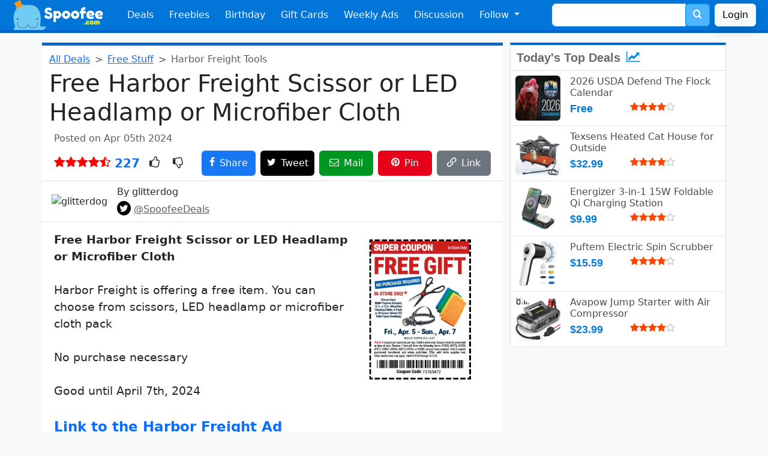

--- FILE ---
content_type: text/html; charset=UTF-8
request_url: https://www.spoofee.com/free-harbor-freight-scissor-or-led-headlamp-or-microfiber-cloth/deals/993020
body_size: 10161
content:
<!doctype html>
<html lang="en">
<head>
  <!-- Google tag (gtag.js) -->
<script async src="https://www.googletagmanager.com/gtag/js?id=G-ZRFQH6ZYVL"></script>
<script>
  window.dataLayer = window.dataLayer || [];
  function gtag(){dataLayer.push(arguments);}
  gtag('js', new Date());

  gtag('config', 'G-ZRFQH6ZYVL');
</script>
  <meta http-equiv="Content-Type" content="text/html; charset=utf-8" />
  <meta name="viewport" content="width=device-width, initial-scale=1, shrink-to-fit=no" />
  <meta http-equiv="X-UA-Compatible" content="IE=Edge,chrome=1" />
  <link rel="search" type="application/opensearchdescription+xml" href="/opensearch.xml.php" title="Spoofee Search" />
  <link rel="shortcut icon" href="/favicon.ico" />
  <link rel="canonical" href="https://www.spoofee.com/free-harbor-freight-scissor-or-led-headlamp-or-microfiber-cloth/deals/993020" />
  <meta property="article:publisher" content="https://www.facebook.com/Spoofee" />
  <meta name="keywords" content="Free, Harbor, Freight, Scissor, or, LED, Headlamp, or, Microfiber, Cloth, "/>
  <meta name="description" content="Free Harbor Freight Scissor or LED Headlamp or Microfiber Cloth. Harbor Freight is offering a free item. You can choose from scissors, LED headlamp or micro"/>

  <meta property="twitter:card" value="summary"/>
  <meta property="twitter:site" value="@SpoofeeDeals"/>
  <meta name="twitter:domain" content="https://www.spoofee.com" />
  <meta name="twitter:title" content="Free Harbor Freight Scissor or LED Headlamp or Microfiber Cloth" />
  <meta name="twitter:url" content="https://www.spoofee.com/free-harbor-freight-scissor-or-led-headlamp-or-microfiber-cloth/deals/993020" />
  
  <meta name="twitter:image" content="https://www.spoofee.com/images/dealofday/original/993020.jpg" />
  <meta name="twitter:image:src" content="https://www.spoofee.com/images/dealofday/200/993020.jpg">  <meta name="twitter:description" content="Free Harbor Freight Scissor or LED Headlamp or Microfiber Cloth. Harbor Freight is offering a free item. You can choose from scissors, LED headlamp or microfiber cloth pack. No purchase necessary. Good" />
  <meta name="twitter:creator" content="glitterdog" />

  <meta property="fb:app_id" content="60832997773"/>
  <meta property="og:type" content="article"/>
  <meta property="og:url" content="https://www.spoofee.com/free-harbor-freight-scissor-or-led-headlamp-or-microfiber-cloth/deals/993020"/>
  <meta property="og:title" content="Free Harbor Freight Scissor or LED Headlamp or Microfiber Cloth" />
  
  <meta property="og:image" content="https://www.spoofee.com/images/dealofday/original/993020.jpg" />
  <meta property="og:description" content="Free Harbor Freight Scissor or LED Headlamp or Microfiber Cloth. Harbor Freight is offering a free item. You can choose from scissors, LED headlamp or microfiber cloth pack. No purchase necessary. Good until April 7th, 2024. Link to the Harbor Freight Ad. Step 1. Go to Harbor Freight. Step 2. Pick one of the following. Multi-Purpose Scissors. 12x12 Microfiber Cleaning Cloths. LED Twist Focus Headlamp. Step 3. Show this coupon during checkout to make it free. https://images.harborfreight.com/hftweb/promotions/family-deals/2024/182705/182705_73765472.png."/>
  <meta property="og:locale" content="en_US"/>
  <meta property="og:site_name" content="Spoofee Deals"/>
 
  <meta name="category" content="deals, coupons" />
  <meta name="sailthru.date" content="Fri, 05 Apr 2024 03:38:40 +0000" />
  <meta name="sailthru.expire_date" content="Fri, 05 Apr 2024 03:38:40 +0000" />
  <meta name="sailthru.tags" content="Deals, Coupons" />
  
  <meta name="sailthru.image.thumb" content="https://www.spoofee.com/images/dealofday/200/993020.jpg" />
	
  <meta name="author" content="glitterdog" />

  <meta property="article:author" content="https://www.facebook.com/Spoofee"/>
  <meta property="article:section" content="Deals, Coupons" />

  <meta name="publish_date" content="Fri, 05 Apr 2024 03:38:40 +0000" />


  <link rel="image_src" href="https://www.spoofee.com/images/dealofday/original/993020.jpg" />
  <meta name="image" content="https://www.spoofee.com/images/dealofday/original/993020.jpg" />
  <meta name="thumbnail" content="https://www.spoofee.com/images/dealofday/640/993020.jpg" />
  <link rel="publisher" type="text/html" href="https://www.facebook.com/Spoofee" />
  <link rel="apple-itouch-icon" href="/apple-touch-icon.png" />

  <meta itemprop="name" content='Free Harbor Freight Scissor or LED Headlamp or Microfiber Cloth' />
  <meta itemprop="description" content="Free Harbor Freight Scissor or LED Headlamp or Microfiber Cloth. Harbor Freight is offering a free item. You can choose from scissors, LED headlamp or microfiber cloth pack. No purchase necessary. Good until April 7th, 2024. Link to the Harbor Freight Ad. Step 1. Go to Harbor Freight. Step 2. Pick one of the following. Multi-Purpose Scissors. 12x12 Microfiber Cleaning Cloths. LED Twist Focus Headlamp. Step 3. Show this coupon during checkout to make it free. https://images.harborfreight.com/hftweb/promotions/family-deals/2024/182705/182705_73765472.png." />
  <meta itemprop="image" content="https://www.spoofee.com/images/dealofday/150/993020.jpg" />

  <link rel="alternate" type="application/rss+xml" title="The Full Feed" href="/rss.php" />
  <link rel="alternate" type="application/rss+xml" title="Hot Deal Feed" href="/rsshot.php" />
  
  <title>Free Harbor Freight Scissor or LED Headlamp or Microfiber Cloth</title>

  <link href="/fonts/style.css?v=1" rel="stylesheet">
  <link href="/css/side300-bs3.css?v=1" rel="stylesheet">
  <link href="/css/deal2.css?v=21" rel="stylesheet">
  <link href="/css/footer3.css?v=1" rel="stylesheet">

  <link href="https://cdn.jsdelivr.net/npm/bootstrap@5.3.3/dist/css/bootstrap.min.css" rel="stylesheet" integrity="sha384-QWTKZyjpPEjISv5WaRU9OFeRpok6YctnYmDr5pNlyT2bRjXh0JMhjY6hW+ALEwIH" crossorigin="anonymous">
  <script src="https://cdn.jsdelivr.net/npm/bootstrap@5.3.3/dist/js/bootstrap.bundle.min.js" integrity="sha384-YvpcrYf0tY3lHB60NNkmXc5s9fDVZLESaAA55NDzOxhy9GkcIdslK1eN7N6jIeHz" crossorigin="anonymous"></script>

  <link rel="stylesheet" href="/css/bootstrap-custom-3.css?v=3">
  <link rel="stylesheet" href="/css/bootstrap-social.css?v=f">



<script type="application/ld+json">
{
  "@context": "https://schema.org",
  "@type": "Article",
  "mainEntityOfPage":{
    "@type":"WebPage",
    "@id":"https://www.spoofee.com/free-harbor-freight-scissor-or-led-headlamp-or-microfiber-cloth/deals/993020"
  },
  "headline": "Free Harbor Freight Scissor or LED Headlamp or Microfiber Cloth",
  "image": {
    "@type": "ImageObject",
    "url": "https://www.spoofee.com/images/dealofday/original/993020.jpg",
    "height": 870,
    "width": 871  },
  "offers": {
    "@type": "Offer",
    "availability": "InStock",
    "name": "Harbor Freight Scissor or LED Headlamp or Microfiber Cloth",
    "price": "0.00",
    "priceCurrency": "USD"
  },
"thumbnailUrl":"https://www.spoofee.com/images/dealofday/150/993020.jpg",  "datePublished": "2024-04-05T03:38:40+00:00",
  "author": {
    "@type": "Person",
    "name": "glitterdog",
    "image": "https://www.spoofee.com/forums/data/avatars/o/48/48887.jpg",
    "sameAs": "https://www.spoofee.com/forums/member.php?u=48887"
  },
   "publisher": {
    "@type": "Organization",
    "name": "Spoofee",
    "logo": {
      "@type": "ImageObject",
      "url": "https://www.spoofee.com/img/logo/spoofee-logo-600x60.jpg",
      "width": 600,
      "height": 60
    }
  },
  "description": "Free Harbor Freight Scissor or LED Headlamp or Microfiber Cloth. Harbor Freight is offering a free item. You can choose from scissors, LED headlamp or microfiber cloth pack. No purchase necessary. Good until April 7th, 2024. Link to the Harbor Freight Ad. Step 1. Go to Harbor Freight. Step 2. Pick one of the following. Multi-Purpose Scissors. 12x12 Microfiber Cleaning Cloths. LED Twist Focus Headlamp. Step 3. Show this coupon during checkout to make it free. https://images.harborfreight.com/hftweb/promotions/family-deals/2024/182705/182705_73765472.png.",
  "name": "Harbor Freight Scissor or LED Headlamp or Microfiber Cloth",
  
  "comment" :[
  
  ],
  "commentCount" : 0}
</script>

<!-- Clarity tracking code for http://www.spoofee.com/ --><script>    (function(c,l,a,r,i,t,y){        c[a]=c[a]||function(){(c[a].q=c[a].q||[]).push(arguments)};        t=l.createElement(r);t.async=1;t.src="https://www.clarity.ms/tag/"+i+"?ref=bwt";        y=l.getElementsByTagName(r)[0];y.parentNode.insertBefore(t,y);    })(window, document, "clarity", "script", "hetkl1zb23");</script>
</head>

<body class='bg-light'>
<nav class="navbar navbar-expand-md bg-primary navbar-dark px-2" id="navigation">
  <div class="container-fluid">
    <a class="navbar-brand" href="https://www.spoofee.com" >
      <img src="/img/navbar/bootstrap-logo.png" height="50px" alt="Spoofee Logo">
    </a>
    <button class="navbar-toggler" type="button" data-bs-toggle="collapse" data-bs-target="#navbarSupportedContent" aria-controls="navbarSupportedContent" aria-expanded="false" aria-label="Toggle navigation">
      <span class="navbar-toggler-icon"></span>
    </button>

    <div class="collapse navbar-collapse" id="navbarSupportedContent">
      <ul class="navbar-nav mr-auto">
        <li class="nav-item">
          <a class="nav-link text-light"
            href="https://www.spoofee.com">
            Deals  
          </a>
        </li>
        <li class="nav-item">
          <a href="https://www.spoofee.com/free-stuff-freebies" class="nav-link text-light">
            Freebies
          </a>
        </li>
        <li class='nav-item'>
          <a href="https://www.spoofee.com/birthday-freebies-list" class="nav-link text-light">
            Birthday
          </a>
        </li>
        <li class='nav-item  d-md-none d-lg-block'>
          <a href="https://www.cardbear.com" class="nav-link text-light" target="cardbear">
            Gift Cards
          </a>
        </li>
        <li class='nav-item  d-md-none d-xl-block'>
          <a href="https://www.spoofee.com/weekly-ads-sunday-circulars" class="nav-link text-light">
            Weekly Ads
          </a>
        </li>
        <li class='nav-item  d-md-block'>
          <a href="https://www.spoofee.com/forums" class="nav-link text-light">
            Discussion
          </a>
        </li>

        <li class="nav-item dropdown d-md-none d-xl-block">
          <a class="nav-link text-light dropdown-toggle" href="#" id="followDropdown" role="button" data-bs-toggle="dropdown" aria-haspopup="true" aria-expanded="false">
            Follow
          </a>
          <ul class="dropdown-menu" aria-labelledby="followDropdown">
            <li>
              <a href="https://www.facebook.com/Spoofee" class="dropdown-item">
                <i style="color:#3b5998" class="icon-facebook"></i> Facebook
              </a>
	    </li>
            <li>
              <a href="https://twitter.com/intent/follow?source=followbutton&variant=1.0&screen_name=SpoofeeDeals" class="dropdown-item">
                <i style="color:#00aced" class="icon-twitter"></i> Twitter / X</a> 
            </li>
            <li>
              <a href="https://www.linkedin.com/company/spoofee-deals" class="dropdown-item">
                <i style="color:#007bb6" class="icon-linkedin"></i> LinkedIn</a>
            </li>
            <li>
              <a href="http://feeds.feedburner.com/spoofeeAllDeals" class="dropdown-item">
                <i style="color:#ff9900" class="icon-feed"></i> RSS</a>
            </li>
            <li>
              <hr class="dropdown-divider">
            </li>
            <li>
              <a href="https://www.spoofee.com/about-us" class="dropdown-item">
                <span class="icon-pencil" style="color:black"></span> Contact Us
              </a>
            </li>
            <li>
              <a href="https://www.spoofee.com/about-us" class="dropdown-item">
                <span class="icon-info-circle" style="color:black"></span> About Us
              </a>
            </li>
          </ul>
        </li>
    </ul>
    <form class="d-flex d-none d-md-block mx-auto me-0" method="get" action="https://www.spoofee.com/searchresult.php">
      <div class="input-group">
        <input type="text" class="form-control" placeholder="" name="q" value="">
        <input name="section" type="hidden" value="search">
        <div class="input-group-append">
          <button class="btn btn-search" type="submit" >
            <span style="font-size: 16px; color: white;">
              <span class="icon-search"></span>
            </span>
          </button>
        </div>
      </div>
    </form>
    <a href='https://www.spoofee.com/forums/index.php?login&_xfRedirect=https://www.spoofee.com/free-harbor-freight-scissor-or-led-headlamp-or-microfiber-cloth/deals/993020' class='btn btn-light shadow ms-2'>Login</a>  </div>
  </div>
</nav>
<div class="container-fluid d-sm-block d-md-none search-bar py-1 bg-dark">
  <div class="row">
    <div class="col">
      <form class="form-inline" method="get" action="https://www.spoofee.com/searchresult.php">
        <div class="input-group w-90 mx-auto">
          <input type="text" class="form-control" placeholder="free burger vegas" name="q" value="">
          <input name="section" type="hidden" value="search">
          <div class="input-group-append">
            <button class="btn btn-search" type="submit">
              <span style="font-size: 24px; color: white;">
                <i class="icon-search"></i>
              </span>
            </button>
          </div>
        </div>
      </form>
    </div>
  </div>
</div>




<div class="container-lg mt-3 pe-lg-0">
  <div class="row">

  <div class="col-12 col-sm-12 col-md-12 col-lg-8 col-xl-8 dealtitle bg-white rounded-bottom">
   
    <nav style="--bs-breadcrumb-divider: '>';" aria-label="breadcrumb">
      <ol class="breadcrumb my-1">
        <li class="breadcrumb-item"><a href="https://www.spoofee.com">All Deals</a></li>

        <li class="breadcrumb-item"><a href="https://spoofee.com/free-stuff-freebies">Free Stuff</a></li>        <li class="breadcrumb-item active" aria-current="page">Harbor Freight Tools</li>
      </ol>
    </nav>



    <h1>Free Harbor Freight Scissor or LED Headlamp or Microfiber Cloth</h1>

    
    <div class='d-flex mb-2 ps-2 text-muted align-items-center'>
      <div class="flex-grow-1 pe-2">
        Posted on Apr 05th 2024      </div>
      <div class='flex-shrink-1 pe-2' id='dealmsg'>
      </div>
    </div>

  <div class="d-flex mb-2 px-2 align-items-center">
    <div class="flex-shrink-1 fs-5 pe-2">
      <i class='icon-star' style='color:red'></i><i class='icon-star' style='color:red'></i><i class='icon-star' style='color:red'></i><i class='icon-star' style='color:red'></i><i class='icon-star-half-o' style='color:red'></i>      <span class='text-primary fs-5 fw-bold'> 227</span>
    </div>
    <div class="flex-grow-1 fs-5">
      <span class='icon-thumbs-o-up px-2' onclick="ratedeal(237023, 5)" id='thumbup'></span>
      <span class='icon-thumbs-o-down px-2' onclick="ratedeal(237023, 1)" id='thumbdown'></span>
    </div>
    <div class='pe-2'><a href="https://www.facebook.com/sharer/sharer.php?u=https://www.spoofee.com/free-harbor-freight-scissor-or-led-headlamp-or-microfiber-cloth/deals/993020" target="_blank" class="btn btn-facebook sharebutton-w p-2"><span class="icon-facebook"></span><span class='d-none d-sm-inline ms-2'>Share</span></a></div>
    <div class='pe-2'><a href="https://twitter.com/share?text=Free+Harbor+Freight+Scissor+or+LED+Headlamp+or+Microfiber+Cloth&hashtags=SpoofeeDeals,deals&url=https://www.spoofee.com/free-harbor-freight-scissor-or-led-headlamp-or-microfiber-cloth/deals/993020" target="_blank" class="btn btn-twitter sharebutton-w p-2"><span class="icon-twitter text-white"></span><span class='d-none d-sm-inline ms-2 text-white'>Tweet</span></a></div>
    <div class='d-none d-sm-block pe-2'><a href="/cdn-cgi/l/email-protection#[base64]" target="_blank" class="btn btn-email sharebutton-w p-2"><span class="icon-envelope-o text-white"></span><span class='d-none d-sm-inline ms-2'>Mail</span></a></div>
    <div class='d-none d-md-block d-lg-none d-xl-block pe-2'><a href="https://pinterest.com/pin/create/button/?url=https://www.spoofee.com/free-harbor-freight-scissor-or-led-headlamp-or-microfiber-cloth/deals/993020&amp;media=https://www.spoofee.com/images/dealofday/original/993020.jpg&amp;description=Free+Harbor+Freight+Scissor+or+LED+Headlamp+or+Microfiber+Cloth" target="_blank" class="btn btn-pinterest sharebutton-w p-2"><span class="icon-pinterest text-white"></span><span class='d-none d-sm-inline ms-2'>Pin</span></a></div>
    <div><span class="btn btn-secondary sharebutton-w p-2" data-bs-toggle="tooltip" data-bs-placement="top" data-bs-trigger="click focus" title="URL Copied" onclick="copyToClipboard()"><span class="icon-link text-white"></span><span class='d-none d-sm-inline ms-2'>Link</span></span></div>
  </div>



  


    
  <div class="d-flex border-bottom border-top py-2 px-3 mx-n1 align-items-center">
    <div class="flex-shrink-0 callout-info">
              <img src='https://www.spoofee.com/forums/data/avatars/o/48/48887.jpg' alt='glitterdog' class='rounded-circle align-self-start mr-3 hf-50'>
    </div>
    <div class="flex-grow-1 ms-3">
      <h6 class="mt-0">By 
        glitterdog      </h6>
      <p class='mb-0'>
        <span class='text-info font-weight-light mb-0'>
          <span class="icon-twitter btn-twitter p-1 rounded-circle"></span> <a href='https://twitter.com/SpoofeeDeals' class='text-decoration-underline text-muted'>@SpoofeeDeals</a>
        </span>
      </p>
    </div>
  </div>


  <div class="deal-text text-break pt-3 px-2 pb-5" id='dealDescription'>
      <div class='dealimg mx-n1 float-md-end'>
    <picture>
      <source srcset='/images/deal/original/993020.webp' type='image/webp'>
      <source srcset='/images/dealofday/original/993020.jpg' type='image/jpeg'> 
      <img src="/images/dealofday/original/993020.jpg" data-src="/images/dealofday/original/993020.jpg" loading="lazy" class="rounded-3 dealimgstd" alt="Free Harbor Freight Scissor or LED Headlamp or Microfiber Cloth">
    </picture>
  </div>
  
    <div class="bbWrapper"><b>Free Harbor Freight Scissor or LED Headlamp or Microfiber Cloth</b><br /><br />Harbor Freight is offering a free item.  You can choose from scissors, LED headlamp or microfiber cloth pack<br /><br />No purchase necessary<br /><br />Good until April 7th, 2024<br /><br /><a href="https://www.harborfreight.com/promotions" target="_blank" class="link link--external" rel="nofollow ugc noopener">Link to the Harbor Freight Ad</a><br /><br /><b>Step 1</b><br /><a href="https://www.harborfreight.com/storelocator" target="_blank" class="link link--external" rel="nofollow ugc noopener">Go to Harbor Freight</a><br /><br /><b>Step 2</b><br />Pick one of the following<br /><ul><li data-xf-list-type="ul">Multi-Purpose Scissors</li><li data-xf-list-type="ul">12x12 Microfiber Cleaning Cloths</li><li data-xf-list-type="ul">LED Twist Focus Headlamp</li></ul><br /><b>Step 3</b><br /><a href="https://images.harborfreight.com/hftweb/promotions/family-deals/2024/182705/182705_73765472.png" target="_blank" class="link link--external" rel="nofollow ugc noopener">Show this coupon</a> during checkout to make it free<br /><br /><br /><br /><div data-template-name="public:bb_code_tag_img" data-template-name="public:lightbox_macros::single_image" class="bbImageWrapper  js-lbImage" title="182705_73765472.png"data-src="https://images.harborfreight.com/hftweb/promotions/family-deals/2024/182705/182705_73765472.png" data-lb-sidebar-href="" data-lb-caption-extra-html="" data-single-image="1"><img src="https://images.harborfreight.com/hftweb/promotions/family-deals/2024/182705/182705_73765472.png"data-url="https://images.harborfreight.com/hftweb/promotions/family-deals/2024/182705/182705_73765472.png"class="bbImage"data-zoom-target="1"style=""alt="182705_73765472.png"title=""width="" height="" loading="lazy" /></div></div>

    
        <br><br>
        <a href="https://spoofee.com/free-stuff-freebies" class="text-decoration-none">
        <span class="icon-info-circle pe-1 text-success fs-5"></span> Also take a look at other Freebies going on Right Now</a>
     
          <div class="bd-callout bd-callout-info mt-5">
<h5 class='fs-4'><span class="icon-lightbulb-o text-primary pe-1"></span> How to get another <b>4.7% off</b> everything at Harbor Freight Tools</h5>
<p>CardBear sells discounted Harbor Freight Tools gift cards.  You can buy those discounted gift cards to use on top of this purchase to save even more.

<ol>
<li><a href='https://www.cardbear.com/gift-card-discount/512/spoofee' class='text-primary fw-bold' target='_blank'>Go to CardBear</a>
<li>Look for the highest discount
<li>Wait for the discounted gift card to arrive
<li>During checkout, use the gift cards to pay
</ol>
  </p>

</div>

             </div>

<script data-cfasync="false" src="/cdn-cgi/scripts/5c5dd728/cloudflare-static/email-decode.min.js"></script><script async src="//pagead2.googlesyndication.com/pagead/js/adsbygoogle.js"></script>
<ins class="adsbygoogle"
     style="display:block; text-align:center;"
     data-ad-layout="in-article"
     data-ad-format="fluid"
     data-ad-client="ca-pub-5953943608699958"
     data-ad-slot="9063381390"></ins>
<script>
     (adsbygoogle = window.adsbygoogle || []).push({});
</script>

<div class='hotdealsbox row'>
</div>


<div class="d-flex breadcrumb commentbar mx-n1 p-3 justify-content-between align-items-center">
  <div class="fw-normal">
    Comments <div class='badge bg-light text-black ms-2'><h6 class='my-0 mx-2'>0</h6></div>  </div>
  <div class="text-right">
    <a href='https://www.spoofee.com/forums/index.php?posts/993020' rel=”nofollow”>
      <i class="icon-comments text-white fs-5"></i>
    </a>
  </div>
</div>


<div class="" id="commentanonymous">
  <div class="card card-body">
    <h4>Comment on this deal</h4>
    

<script type="text/javascript" language="javascript">

   function makePOSTRequest2(url, parameters) {
     var http_request;
     http_request = new XMLHttpRequest();
     http_request.onreadystatechange = function() {
       if (this.readyState == 4 && this.status == 200) {
         displayContents(this);
       }
     };
     http_request.open("POST", url, true);
     http_request.setRequestHeader("Content-type", "application/x-www-form-urlencoded");
     http_request.send(parameters);
   }

   function displayContents(http_request) {
     result = http_request.responseText;
     if (result.substring(0,5) == 'Thank'){
       document.getElementById('progress').innerHTML = "";
       document.getElementById('buttonComment').value = "Posted!";
       document.getElementById('buttonComment').className = "btn btn-success";
       document.getElementById('progress').innerHTML = "<font color='green'><b>Thank you!</b></font>";            
     } else {
       document.getElementById('buttonComment').value = "Submit Comment";
       document.getElementById('buttonComment').className = "btn btn-primary";
       document.getElementById('buttonComment').disabled = false;
       document.getElementById('commentbox').disabled = false;
       document.getElementById('progress').innerHTML = "";
       document.getElementById('progress').innerHTML = "<font color='red'>" + result + "</font>";
     }
   }
   
   function get(obj) {
     document.getElementById('buttonComment').value = "Submitting...";
     document.getElementById('buttonComment').className = "btn btn-warning";
     document.getElementById('buttonComment').disabled = true;
     document.getElementById('commentbox').disabled = true;
     document.getElementById('progress').innerHTML = "<div class='spinner-border text-primary' role='status'><span class='visually-hidden'>Loading...</span></div>";

     var poststr = "vbuserid=" + encodeURI( document.getElementById("vbuserid").value ) +
                   "&vbusername=" + encodeURI( document.getElementById("vbusername").value ) +
                   "&dealid=" + encodeURI( document.getElementById("dealid").value ) +
                   "&commentbox=" + encodeURI(document.getElementById("commentbox").value.replace(/[&]/g,'andandandand'));
     makePOSTRequest2('/postcomment.php', poststr);
   }
</script>


<form name="dealComments" action="">
  <input name="vbuserid" id="vbuserid" type="hidden" value="70671" />
  <input name="vbusername" id="vbusername" type="hidden" value="Guest" />
  <input type="hidden" id="dealid" value="993020" />
  <div class="d-flex py-3 border-bottom">
    <div class='me-3'>
    <img class="rounded" data-src="https://www.spoofee.com/forums/data/avatars/o/0/2.jpg" src="https://www.spoofee.com/forums/data/avatars/o/0/2.jpg" alt="Guest" width="70"\>
    </div>
    <div class="media-body w-100">
      <h5 class="mt-0 mb-1">
        Guest                  <small class='text-muted font-weight-light'> - <a href='https://www.spoofee.com/forums/index.php?login&_xfRedirect=https://www.spoofee.com/free-harbor-freight-scissor-or-led-headlamp-or-microfiber-cloth/deals/993020' class=''>Login</a></small>
        
      </h5>
      <textarea class="form-control my-2" aria-label="With textarea" placeholder="Add a comment..." maxlength='3000' id='commentbox'></textarea>
      <div class='text-end'>
        <span id='progress'></span> <input class="btn btn-primary" id="buttonComment" value="Submit Comment" onclick="return get(this.parentNode);" \>
      </div>
    </div>
  </div>
</form>


<div class='commentbox'>
  
  </div>
</div> 
</div><!--commentbox-->
</div>


<div class='col-12 col-lg-4'>
  <div class='row'>
    <div class='col-12 col-md-6 col-lg-12 mb-3'>
      
<div class="side300_box">
  <div class="headline">
    Today's Top Deals
    <span style="color:#08d">
      <i class="icon-line-chart ms-1"></i>
    </span>
  </div>
 
<div class="d-flex p-2 bb-1">
  <div class="flex-shrink-0">
    <a href="https://www.spoofee.com/free-2026-usda-defend-the-flock-calendar/deals/1011601">
      <picture>
        <source srcset='/images/deal/200/1011601.webp' type="image/webp">
        <source srcset='/images/dealofday/200/1011601.jpg' type="image/jpeg">
        <img src='/images/dealofday/200/1011601.jpg' loading='lazy' alt='Free 2026 USDA Defend Flock Calendar' 
          class="mr-3 dealsideimg rounded" itemprop='image' />
      </picture>
    </a>
  </div>
  <div class="flex-grow-1 ms-3">
    <a href="https://www.spoofee.com/free-2026-usda-defend-the-flock-calendar/deals/1011601">
      <h6 class="mt-0 mb-1">
        2026 USDA Defend The Flock Calendar      </h6>
    </a>

    <div class='side300cost'>
      Free    </div>

    <div class='text-black-50'>
      <i class='icon-star' style='color:orangered'></i><i class='icon-star' style='color:orangered'></i><i class='icon-star' style='color:orangered'></i><i class='icon-star' style='color:orangered'></i><i class='icon-star-o' style='color:silver'></i>      &nbsp;    </div>
  </div>
</div>

<div class="d-flex p-2 bb-1">
  <div class="flex-shrink-0">
    <a href="https://www.spoofee.com/texsens-heated-cat-house-outside/deals/1011597">
      <picture>
        <source srcset='/images/deal/200/1011597.webp' type="image/webp">
        <source srcset='/images/dealofday/200/1011597.jpg' type="image/jpeg">
        <img src='/images/dealofday/200/1011597.jpg' loading='lazy' alt='Texsens Heated Cat House Outside' 
          class="mr-3 dealsideimg rounded" itemprop='image' />
      </picture>
    </a>
  </div>
  <div class="flex-grow-1 ms-3">
    <a href="https://www.spoofee.com/texsens-heated-cat-house-outside/deals/1011597">
      <h6 class="mt-0 mb-1">
        Texsens Heated Cat House for Outside      </h6>
    </a>

    <div class='side300cost'>
      $32.99    </div>

    <div class='text-black-50'>
      <i class='icon-star' style='color:orangered'></i><i class='icon-star' style='color:orangered'></i><i class='icon-star' style='color:orangered'></i><i class='icon-star' style='color:orangered'></i><i class='icon-star-o' style='color:silver'></i>      &nbsp;    </div>
  </div>
</div>

<div class="d-flex p-2 bb-1">
  <div class="flex-shrink-0">
    <a href="https://www.spoofee.com/energizer-3-in-1-up-to-15w-foldable-qi-charging-station/deals/1011608">
      <picture>
        <source srcset='/images/deal/200/1011608.webp' type="image/webp">
        <source srcset='/images/dealofday/200/1011608.jpg' type="image/jpeg">
        <img src='/images/dealofday/200/1011608.jpg' loading='lazy' alt='Energizer 3-in-1 up to 15W Foldable Qi Charging Station' 
          class="mr-3 dealsideimg rounded" itemprop='image' />
      </picture>
    </a>
  </div>
  <div class="flex-grow-1 ms-3">
    <a href="https://www.spoofee.com/energizer-3-in-1-up-to-15w-foldable-qi-charging-station/deals/1011608">
      <h6 class="mt-0 mb-1">
        Energizer 3-in-1   15W Foldable Qi Charging Station      </h6>
    </a>

    <div class='side300cost'>
      $9.99    </div>

    <div class='text-black-50'>
      <i class='icon-star' style='color:orangered'></i><i class='icon-star' style='color:orangered'></i><i class='icon-star' style='color:orangered'></i><i class='icon-star' style='color:orangered'></i><i class='icon-star-o' style='color:silver'></i>      &nbsp;    </div>
  </div>
</div>

<div class="d-flex p-2 bb-1">
  <div class="flex-shrink-0">
    <a href="https://www.spoofee.com/puftem-electric-spin-scrubber/deals/1011603">
      <picture>
        <source srcset='/images/deal/200/1011603.webp' type="image/webp">
        <source srcset='/images/dealofday/200/1011603.jpg' type="image/jpeg">
        <img src='/images/dealofday/200/1011603.jpg' loading='lazy' alt='Puftem Electric Spin Scrubber' 
          class="mr-3 dealsideimg rounded" itemprop='image' />
      </picture>
    </a>
  </div>
  <div class="flex-grow-1 ms-3">
    <a href="https://www.spoofee.com/puftem-electric-spin-scrubber/deals/1011603">
      <h6 class="mt-0 mb-1">
        Puftem Electric Spin Scrubber      </h6>
    </a>

    <div class='side300cost'>
      $15.59    </div>

    <div class='text-black-50'>
      <i class='icon-star' style='color:orangered'></i><i class='icon-star' style='color:orangered'></i><i class='icon-star' style='color:orangered'></i><i class='icon-star' style='color:orangered'></i><i class='icon-star-o' style='color:silver'></i>      &nbsp;    </div>
  </div>
</div>

<div class="d-flex p-2 bb-1">
  <div class="flex-shrink-0">
    <a href="https://www.spoofee.com/avapow-jump-starter-with-air-compressor/deals/1011604">
      <picture>
        <source srcset='/images/deal/200/1011604.webp' type="image/webp">
        <source srcset='/images/dealofday/200/1011604.jpg' type="image/jpeg">
        <img src='/images/dealofday/200/1011604.jpg' loading='lazy' alt='Avapow Jump Starter with Air Compressor' 
          class="mr-3 dealsideimg rounded" itemprop='image' />
      </picture>
    </a>
  </div>
  <div class="flex-grow-1 ms-3">
    <a href="https://www.spoofee.com/avapow-jump-starter-with-air-compressor/deals/1011604">
      <h6 class="mt-0 mb-1">
        Avapow Jump Starter with Air Compressor      </h6>
    </a>

    <div class='side300cost'>
      $23.99    </div>

    <div class='text-black-50'>
      <i class='icon-star' style='color:orangered'></i><i class='icon-star' style='color:orangered'></i><i class='icon-star' style='color:orangered'></i><i class='icon-star' style='color:orangered'></i><i class='icon-star-o' style='color:silver'></i>      &nbsp;    </div>
  </div>
</div>

</div>
    </div>
    <div class='col-12 col-md-6 col-lg-12 mb-3'>
      <script async src="https://pagead2.googlesyndication.com/pagead/js/adsbygoogle.js"></script>
<!-- spoofee-deal-under-top-deals -->
<ins class="adsbygoogle"
     style="display:block"
     data-ad-client="ca-pub-5953943608699958"
     data-ad-slot="4632139720"
     data-ad-format="auto"
     data-full-width-responsive="true"></ins>
<script>
     (adsbygoogle = window.adsbygoogle || []).push({});
</script>
    </div>
  </div>

    <div class='row'>
      <div class='col-12 col-sm-6 col-lg-12 mb-3'>
        <div class='side300_box greentop'>
  <div class='headline'>
    <a href="https://www.cardbear.com" alt="CardBear Gift Card Discount" target="_blank">
      Gift Card Discounts
      <span style="color:#28a745">
        <i class="icon-credit-card-alt"></i>
      </span>
    </a>
  </div>



<div class="d-flex p-2 bb-1">

  <div class="flex-shrink-1">
    <a href="https://www.cardbear.com/gift-card-discount/906/mendocino-farms" alt="Mendocino Farms" target="_blank">
      <picture>
        <source srcset='https://www.cardbear.com/img/medium/MendocinoFarms-gift-card.webp' type="image/webp">
        <source srcset='https://www.cardbear.com/img/medium/MendocinoFarms-gift-card.png' type="image/png">
        <img src='https://www.cardbear.com/img/medium/MendocinoFarms-gift-card.png' loading="lazy" alt="Mendocino Farms"
          class="align-self-center cardsideimg mr-1 rounded" itemprop='image' />
      </picture>
    </a>
  </div>

  <div class="flex-grow-1 align-items-center m-2">
    <a href="https://www.cardbear.com/gift-card-discount/906/mendocino-farms" alt="Mendocino Farms" target="_blank">
      <h6>
        Mendocino Farms      </h6>
    </a>
  </div>

  <div class="align-items-end align-items-center text-end">
    <a href="https://www.cardbear.com/gift-card-discount/906/mendocino-farms" alt="Mendocino Farms" target="_blank">
      <h5 class="card-subtitle mb-2 text-primary text-nowrap">
        21% Off 
      </h5>
    </a>

    <h6 class="card-subtitle text-success fw-light">
        Back in Stock    </h6>
  </div>
</div>






<div class="d-flex p-2 bb-1">

  <div class="flex-shrink-1">
    <a href="https://www.cardbear.com/gift-card-discount/2/home-depot" alt="Home Depot" target="_blank">
      <picture>
        <source srcset='https://www.cardbear.com/img/medium/HomeDepot-gift-card.webp' type="image/webp">
        <source srcset='https://www.cardbear.com/img/medium/HomeDepot-gift-card.png' type="image/png">
        <img src='https://www.cardbear.com/img/medium/HomeDepot-gift-card.png' loading="lazy" alt="Home Depot"
          class="align-self-center cardsideimg mr-1 rounded" itemprop='image' />
      </picture>
    </a>
  </div>

  <div class="flex-grow-1 align-items-center m-2">
    <a href="https://www.cardbear.com/gift-card-discount/2/home-depot" alt="Home Depot" target="_blank">
      <h6>
        Home Depot      </h6>
    </a>
  </div>

  <div class="align-items-end align-items-center text-end">
    <a href="https://www.cardbear.com/gift-card-discount/2/home-depot" alt="Home Depot" target="_blank">
      <h5 class="card-subtitle mb-2 text-primary text-nowrap">
        11% Off 
      </h5>
    </a>

    <h6 class="card-subtitle text-success fw-light">
        was 5%    </h6>
  </div>
</div>





  <div class="d-flex justify-content-center p-2 bb-1">
    <center>
      <a href='https://www.cardbear.com'>
        <button class='btn btn-primary btn-sm'>
          See All Gift Card Discounts
        </button>
      </a>
    </center>
  </div>

</div>
      </div>
      <div class='col-12 col-sm-6 col-lg-12 mb-3'>
        <div class="side300_box">
  <div class="headline">
    Subscribe! Don't miss out
    <span style="color:#06c">
      <i class="icon-star ms-1"></i>
    </span>
  </div>
 
  <div class='p-2 text-center' style='border-bottom:1px #ddd solid'>
  
    <h3 class='h2'>Get a Free Airtag!</h3>
    <div class='text-secondary'>
      100% spam free.<br>
      Unsubscribe anytime.<br>
      Monthly giveaway.
    </div>
    <picture>
      <source srcset='/images/giveaway/airtag-300.webp?i=1' type='image/webp'>
      <source srcset='/images/giveaway/airtag-300.jpg?i=1' type='image/jpeg'>
      <img src="/images/giveaway/airtag-300.webp?i=1" data-src="/images/giveaway/airtag-300.webp?i=1" class="img-fluid py-2" width='70%' alt="Airtag Giveaway">
    </picture>

    <form action="https://www.spoofee.com/sendy/subscribe" method="POST" accept-charset="utf-8">
        <input type="hidden" name="name" id="name" value="widgetairtag23"/>
        <input type="email" name="email" id="email" class="form-control form-control-lg" placeholder="Enter your email"/><br/><div style="display:none;">
        <label for="hp">HP</label><br/>
        <input type="text" name="hp" id="hp"/>
        </div>
        <input type="hidden" name="list" value="unx892BmnyU0RRsCFbIV8cjw"/>
        <input type="hidden" name="subform" value="yes"/>
        <div class="text-center">
          <button type="submit" class="btn btn-primary">
            <span>Sign me up!</span>
          </button>
        </div>
    </form>

    <div class='py-2'>
      <a href='/sign-up-to-win' class='text-success fs-6'>Spoofee Giveaway Details</a>
    </div>

  </div>
</div>
      </div>
    </div>

    <div class='row'>
      <div class='col-12 col-sm-6 col-lg-12 mb-3'>
              </div>
      <div class='col-12 col-sm-6 col-lg-12 mb-3'>
        
<div class="side300_box">
  <div class="headline">
    Most Searched Deals
    <span style="color:#08d">
      <i class="icon-line-chart ms-1"></i>
    </span>
  </div>
 
  <div class='p-2 text-center' style='border-bottom:1px #ddd solid'>
<a href='https://www.spoofee.com/search/xbox'><button type='button' class='btn btn-outline-primary m-2'>xbox</button></a><a href='https://www.spoofee.com/search/tv'><button type='button' class='btn btn-outline-secondary m-2'>tv</button></a><a href='https://www.spoofee.com/search/ipad'><button type='button' class='btn btn-outline-success m-2'>ipad</button></a><a href='https://www.spoofee.com/search/laptop'><button type='button' class='btn btn-outline-danger m-2'>laptop</button></a><a href='https://www.spoofee.com/search/dell'><button type='button' class='btn btn-outline-warning m-2'>dell</button></a><a href='https://www.spoofee.com/search/hdtv'><button type='button' class='btn btn-outline-info m-2'>hdtv</button></a><a href='https://www.spoofee.com/search/samsung'><button type='button' class='btn btn-outline-dark m-2'>samsung</button></a><a href='https://www.spoofee.com/search/amazon'><button type='button' class='btn btn-outline-primary m-2'>amazon</button></a><a href='https://www.spoofee.com/search/target'><button type='button' class='btn btn-outline-secondary m-2'>target</button></a><a href='https://www.spoofee.com/search/free'><button type='button' class='btn btn-outline-success m-2'>free</button></a><a href='https://www.spoofee.com/search/canon'><button type='button' class='btn btn-outline-danger m-2'>canon</button></a><a href='https://www.spoofee.com/search/printer'><button type='button' class='btn btn-outline-warning m-2'>printer</button></a><a href='https://www.spoofee.com/search/ssd'><button type='button' class='btn btn-outline-info m-2'>ssd</button></a><a href='https://www.spoofee.com/search/home'><button type='button' class='btn btn-outline-dark m-2'>home</button></a><a href='https://www.spoofee.com/search/staples'><button type='button' class='btn btn-outline-primary m-2'>staples</button></a><a href='https://www.spoofee.com/search/costco'><button type='button' class='btn btn-outline-secondary m-2'>costco</button></a>  </div>
</div>
      </div>
    </div>

  <div class='row'>
    <div class='col-12 col-md-6 col-lg-12 mb-3'>
      <script async src="https://pagead2.googlesyndication.com/pagead/js/adsbygoogle.js"></script>
<!-- spoofee-deal-under-top-deals -->
<ins class="adsbygoogle"
     style="display:block"
     data-ad-client="ca-pub-5953943608699958"
     data-ad-slot="4632139720"
     data-ad-format="auto"
     data-full-width-responsive="true"></ins>
<script>
     (adsbygoogle = window.adsbygoogle || []).push({});
</script>
    </div>
    <div class='col-12 col-md-6 col-lg-12 mb-3'>
      
<div class="side300_box">
  <div class="headline">
    More Deals for you
    <span style="color:#06c">
      <i class="icon-star"></i>
    </span>
  </div>
 
<div class="d-flex p-2 bb-1">
  <div class="flex-shrink-0">
    <a href="https://www.spoofee.com/amc-or-regal-cinemas-or-fandango-movie-ticket-discount-20-off/deals/939548">
      <picture>
      <source srcset='/images/deal/200/939548.webp' type="image/webp">
      <source srcset='/images/dealofday/200/939548.jpg' type="image/jpeg">
      <img src='/images/dealofday/200/939548.jpg' alt='AMC or Regal Cinemas or Fandango Movie Ticket Discount 20% Off' 
        class="mr-3 dealsideimg rounded" itemprop='image' />
      </picture>
    </a>
  </div>
  <div class="flex-grow-1 ms-3">
    <a href="https://www.spoofee.com/amc-or-regal-cinemas-or-fandango-movie-ticket-discount-20-off/deals/939548">
      <h6 class="mt-0 mb-1">
        AMC or Regal Cinemas or Fandango Movie Ticket Discount 20% Off      </h6>
    </a>

    <div class='side300cost'>
      20% Off    </div>
    
    <div class='side300rate'>
        <i class='icon-star' style='color:DodgerBlue'></i><i class='icon-star' style='color:DodgerBlue'></i><i class='icon-star-o' style='color:silver'></i><i class='icon-star-o' style='color:silver'></i><i class='icon-star-o' style='color:silver'></i>    </div>
  </div>
</div>
<div class="d-flex p-2 bb-1">
  <div class="flex-shrink-0">
    <a href="https://www.spoofee.com/how-to-get-a-discount-sirius-xm-radio-subscription/deals/732226">
      <picture>
      <source srcset='/images/deal/200/732226.webp' type="image/webp">
      <source srcset='/images/dealofday/200/732226.jpg' type="image/jpeg">
      <img src='/images/dealofday/200/732226.jpg' alt='How to Get a Discount Sirius XM Radio Subscription' 
        class="mr-3 dealsideimg rounded" itemprop='image' />
      </picture>
    </a>
  </div>
  <div class="flex-grow-1 ms-3">
    <a href="https://www.spoofee.com/how-to-get-a-discount-sirius-xm-radio-subscription/deals/732226">
      <h6 class="mt-0 mb-1">
        How to Get a Discount Sirius XM Radio Subscription      </h6>
    </a>

    <div class='side300cost'>
      How To    </div>
    
    <div class='side300rate'>
        <i class='icon-star' style='color:red'></i><i class='icon-star' style='color:red'></i><i class='icon-star' style='color:red'></i><i class='icon-star' style='color:red'></i><i class='icon-star-half-o' style='color:red'></i>    </div>
  </div>
</div>
</div>







    </div>
  </div>
</div>

  <div class='col-12 mt-2 d-block d-lg-none'>
    <nav aria-label="frontpagebutton">
  <ul class="pagination pagination-lg justify-content-center">
    <li class="page-item"><a class="page-link" href="https://www.spoofee.com">See Today's Deals</a></li>
  </ul>
</nav>
  </div>

</div>


</div>

</div>

  <div class="container-fluid mt-3 p-0">
    <footer class="footer stbottom p-3">
<div class='row'>

<div class='col-12 col-sm-4'>
  <h4>Spoofee Deals</h4>
  <p class="footer-links">
  <ul>
    <li><a href="/"><i class="icon-tags icon"></i> Hot Deals</a></li>
    <li><a href="/free-stuff-freebies"><i class="icon-fire icon"></i> Freebies</a></li>
    <li><a href="/weekly-ads-sunday-circulars"><span class='icon'><i class="icon-newspaper-o icon"></i> Weekly Ads</a></li>
    <li><a href="/birthday-freebies-list"><i class="icon-birthday-cake icon"></i> Birthday Deals</a></li>
    <li><a href="https://www.cardbear.com"><i class="icon-credit-card-alt icon"></i> Gift Card Discounts</a></li>
    <li><a href="/forums"><i class="icon-comments icon"></i> Community</a></li>
  </ul>
  </p>
</div>

<div class="col-12 col-sm-4">


<h4>Follow Us</h4>
  <center>
  <a href="https://www.facebook.com/Spoofee">
    <i class="icon-facebook fs-2 p-3" style='color:#ffffff'></i>
  </a>
  <a href="https://twitter.com/intent/follow?source=followbutton&variant=1.0&screen_name=SpoofeeDeals">
    <i class="icon-twitter fs-2 p-3" style='color:#99e3ff'></i>
  </a>
  <!--a href="http://www.linkedin.com/company/spoofee-deals">
    <i class="icon-linkedin fs-2 p-3" style='color:#f1faee'></i>
  </a-->
  <a href="https://feeds.feedburner.com/spoofeeAllDeals">
    <i class="icon-feed fs-2 p-3" style='color:#ffc126'></i>
  </a>
  </center>

<hr/>

<h4>Contact Us</h4>
<ul>
<li><i class="icon-paper-plane icon"></i><a href='/about-us'>Contact Us</a></li>
<li><i class="icon-info-circle icon"></i><a href='/about-us'>About Us</a></li>
</ul>  
</div>


<div class='col-12 col-sm-4'>
<h4>Submit Deals</h4>
<p>
<i class="icon-pencil icon"></i> Have a good deal or coupon? Want to share with our members? Please <a href='https://www.spoofee.com/forums/index.php?forums/hot-deals.5/' style='color:yellow'>post it on our forums</a></p>

<p>If it's a hot deal, we will post it on the front page with your name on it!</p>
</div>
</div>

<div class='row'>
  <div class='col-12 text-center'>
    <hr/>
    <small>
    <a href='/privacy' class='pe-3'>Your Privacy Rights</a>  
    <a href='/terms-of-service' class='pe-3'>TOS</a> 
    <a href='/affiliate-compensation-disclosure'>Affiliate Compensation Disclosure</a>
    <br>
    2026 Spoofee.com
    </small>
  </div>
</div>

</footer>
    <script type="text/javascript" src="https://s.skimresources.com/js/19228X764693.skimlinks.js"></script>  </div>

  <SCRIPT LANGUAGE="javascript" SRC="/includes/functions3.js?a=1" async defer></SCRIPT>
  <script defer src="https://static.cloudflareinsights.com/beacon.min.js/vcd15cbe7772f49c399c6a5babf22c1241717689176015" integrity="sha512-ZpsOmlRQV6y907TI0dKBHq9Md29nnaEIPlkf84rnaERnq6zvWvPUqr2ft8M1aS28oN72PdrCzSjY4U6VaAw1EQ==" data-cf-beacon='{"version":"2024.11.0","token":"0a58b8d5789340d8953d0cfec73a348e","r":1,"server_timing":{"name":{"cfCacheStatus":true,"cfEdge":true,"cfExtPri":true,"cfL4":true,"cfOrigin":true,"cfSpeedBrain":true},"location_startswith":null}}' crossorigin="anonymous"></script>
</body>
</html>




--- FILE ---
content_type: text/html; charset=utf-8
request_url: https://www.google.com/recaptcha/api2/aframe
body_size: 183
content:
<!DOCTYPE HTML><html><head><meta http-equiv="content-type" content="text/html; charset=UTF-8"></head><body><script nonce="wHPtgTmpImSm5vnDM3VWaQ">/** Anti-fraud and anti-abuse applications only. See google.com/recaptcha */ try{var clients={'sodar':'https://pagead2.googlesyndication.com/pagead/sodar?'};window.addEventListener("message",function(a){try{if(a.source===window.parent){var b=JSON.parse(a.data);var c=clients[b['id']];if(c){var d=document.createElement('img');d.src=c+b['params']+'&rc='+(localStorage.getItem("rc::a")?sessionStorage.getItem("rc::b"):"");window.document.body.appendChild(d);sessionStorage.setItem("rc::e",parseInt(sessionStorage.getItem("rc::e")||0)+1);localStorage.setItem("rc::h",'1768727698894');}}}catch(b){}});window.parent.postMessage("_grecaptcha_ready", "*");}catch(b){}</script></body></html>

--- FILE ---
content_type: text/css
request_url: https://www.spoofee.com/fonts/style.css?v=1
body_size: 265
content:
@font-face {
  font-family: 'icomoon';
  src:  url('icomoon.eot?9qs8p0');
  src:  url('icomoon.eot?9qs8p0#iefix') format('embedded-opentype'),
    url('icomoon.ttf?9qs8p0') format('truetype'),
    url('icomoon.woff?9qs8p0') format('woff'),
    url('icomoon.svg?9qs8p0#icomoon') format('svg');
  font-weight: normal;
  font-style: normal;
  font-display: block;
}

[class^="icon-"], [class*=" icon-"] {
  /* use !important to prevent issues with browser extensions that change fonts */
  font-family: 'icomoon' !important;
  speak: never;
  font-style: normal;
  font-weight: normal;
  font-variant: normal;
  text-transform: none;
  line-height: 1;

  /* Better Font Rendering =========== */
  -webkit-font-smoothing: antialiased;
  -moz-osx-font-smoothing: grayscale;
}

.icon-search:before {
  content: "\f002";
}
.icon-envelope-o:before {
  content: "\f003";
}
.icon-heart:before {
  content: "\f004";
}
.icon-star:before {
  content: "\f005";
}
.icon-star-o:before {
  content: "\f006";
}
.icon-tags:before {
  content: "\f02c";
}
.icon-book:before {
  content: "\f02d";
}
.icon-pencil:before {
  content: "\f040";
}
.icon-check-circle:before {
  content: "\f058";
}
.icon-info-circle:before {
  content: "\f05a";
}
.icon-shopping-cart:before {
  content: "\f07a";
}
.icon-facebook-square:before {
  content: "\f082";
}
.icon-comments:before {
  content: "\f086";
}
.icon-thumbs-o-up:before {
  content: "\f087";
}
.icon-thumbs-o-down:before {
  content: "\f088";
}
.icon-heart-o:before {
  content: "\f08a";
}
.icon-twitter:before {
  content: "\f099";
}
.icon-facebook:before {
  content: "\f09a";
}
.icon-facebook-f:before {
  content: "\f09a";
}
.icon-feed:before {
  content: "\f09e";
}
.icon-rss:before {
  content: "\f09e";
}
.icon-pinterest:before {
  content: "\f0d2";
}
.icon-linkedin:before {
  content: "\f0e1";
}
.icon-lightbulb-o:before {
  content: "\f0eb";
}
.icon-circle:before {
  content: "\f111";
}
.icon-star-half-o:before {
  content: "\f123";
}
.icon-dollar:before {
  content: "\f155";
}
.icon-usd:before {
  content: "\f155";
}
.icon-paper-plane:before {
  content: "\f1d8";
}
.icon-send:before {
  content: "\f1d8";
}
.icon-newspaper-o:before {
  content: "\f1ea";
}
.icon-birthday-cake:before {
  content: "\f1fd";
}
.icon-line-chart:before {
  content: "\f201";
}
.icon-amazon:before {
  content: "\f270";
}
.icon-credit-card-alt:before {
  content: "\f283";
}
.icon-fire:before {
  content: "\e9a9";
}
.icon-link:before {
  content: "\e9cb";
}
